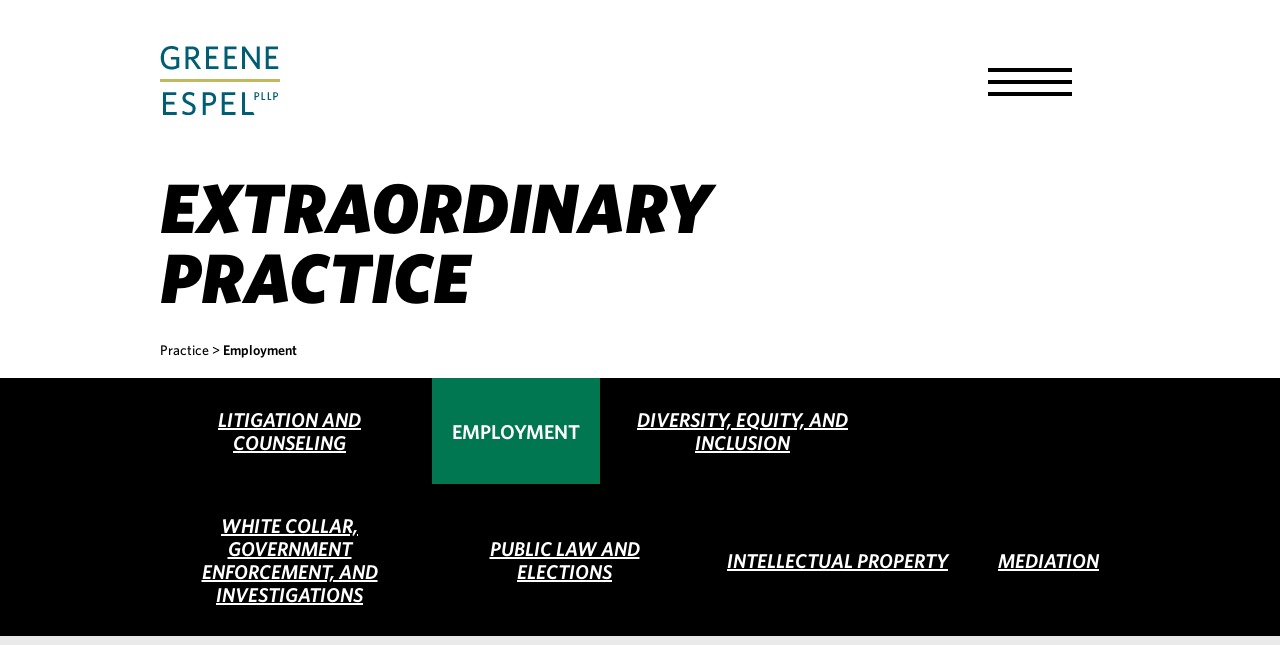

--- FILE ---
content_type: text/html; charset=utf-8
request_url: https://greeneespel.com/employment
body_size: 5172
content:
<!DOCTYPE html>
<html lang="en">
<head>
    <meta charset="utf-8" />
    <meta name="viewport" content="width=device-width, initial-scale=1.0" />
    <title>Employment | Greene Espel PLLP</title>
    
    <link rel="icon" href="/favicon.ico" sizes="any">
    <link rel="apple-touch-icon" href="/apple-touch-icon.png">
    <link rel="manifest" href="/webmanifest.json">

    <link rel="canonical" href="https://www.greeneespel.com/employment">
<meta name="cms:record:id"  content="48"  />
<meta name="cms:record:type"  content="areagroup"  />
<meta name="cms:record:controller"  content="practicegroup"  />
<meta name="cms:record:rendered"  content="Wed, 21 Jan 2026 07:21:07 GMT"  />
<meta property="og:type"  content="website"  />
<meta property="og:title"  content="Employment"  />
<meta property="og:image"  content="https://www.greeneespel.com/assets/images/logo-open-graph.png"  />
<meta name="twitter:card"  content="summary_large_image"  />
<meta name="twitter:title"  content="Employment"  />
<meta name="twitter:image"  content="https://www.greeneespel.com/assets/images/logo-open-graph.png"  />


    <link rel="stylesheet" type="text/css" href="/assets/css/fonts.css?cmv=4.1.5" />

    <link rel="stylesheet" href="/cms/assets/css/grid.css?xl=1366&amp;cmv=4.1.5" />
    <link rel="stylesheet" type="text/css" href="/assets/css/font-awesome-4.7.0/css/font-awesome.min.css?v=gg4WnOJIJAZtmXP9S2Vhqunc1tvvZDXakF1aHWSCmXw" />
    
    
        <link rel="stylesheet" href="/cms/assets/css/base.min.css?cmv=4.1.5" />
        <link rel="stylesheet" href="/assets/css/shared.min.css?v=sGvFqR0zt2IzDudku42Ef5N0kI8qIdTpZJMte4iBBAo" />
    

    <!-- GA4 Google tag (gtag.js) -->
    <script async src="https://www.googletagmanager.com/gtag/js?id=G-QEYRPNYLSK"></script>
    <script>
        window.dataLayer = window.dataLayer || [];
        function gtag() { dataLayer.push(arguments); }
        gtag('js', new Date());

        gtag('config', 'G-QEYRPNYLSK');
    </script>

    <!-- Google tag (gtag.js) -->
    <script async src="https://www.googletagmanager.com/gtag/js?id=UA-20601218-1"></script>
    <script>
        window.dataLayer = window.dataLayer || [];
        function gtag() { dataLayer.push(arguments); }
        gtag('js', new Date());

        gtag('config', 'UA-20601218-1');
    </script>

    
    <link rel="stylesheet" href="/assets/css/practice.css?v=1eDsxRXaue_YTVgkhoScUuPet6f2bCxnWMyvvAsRiY0" />

</head>
<body class="s-page-body-wrap">
    <div class="s-page-body-flex">
        <a class="sr-only" role="button" href="#skip">Skip to Main Content</a>
        <header class="s-page-header">
            <div class="container">
                <div class="s-page-header__wrap row between-xs">
                    <div class="col-sm-6 col-md-3">
                        <a href="/"><img class="s-page-header__logo" alt="Greene Espel Logo" src="/assets/images/Main-Logo.svg" loading="lazy" /></a>
                    </div>
                    <div class="col-sm-6 col-md-9 end-xs">
                        <nav role="navigation" class="s-page-header__nav">
                                <ul class="s-nav__list">
        <li class="s-nav__link">
            <a class="s-nav__link-top-level" href="/people">People</a>
            <div class="s-nav__mega-menu">
                <ul class="s-nav__mega-menu-alpha-list">
                        <li class="s-nav__mega-menu-name-list__li">
                            <button class="s-nav__mega-menu-alpha-list__btn">A</button>
                    </li>
                        <li class="s-nav__mega-menu-name-list__li">
                            <button class="s-nav__mega-menu-alpha-list__btn">B</button>
                    </li>
                        <li class="s-nav__mega-menu-name-list__li">
                            <button class="s-nav__mega-menu-alpha-list__btn">C</button>
                    </li>
                        <li class="s-nav__mega-menu-name-list__li">
                            <button class="s-nav__mega-menu-alpha-list__btn">D</button>
                    </li>
                        <li class="s-nav__mega-menu-name-list__li">
                            <button class="s-nav__mega-menu-alpha-list__btn">E</button>
                    </li>
                        <li class="s-nav__mega-menu-name-list__li">
                            <button class="s-nav__mega-menu-alpha-list__btn">F</button>
                    </li>
                        <li class="s-nav__mega-menu-name-list__li">
                            <button class="s-nav__mega-menu-alpha-list__btn">G</button>
                    </li>
                        <li class="s-nav__mega-menu-name-list__li">
                            <button class="s-nav__mega-menu-alpha-list__btn">H</button>
                    </li>
                        <li class="s-nav__mega-menu-name-list__li">
                            <button class="s-nav__mega-menu-alpha-list__btn">I</button>
                    </li>
                        <li class="s-nav__mega-menu-name-list__li">
                            <button class="s-nav__mega-menu-alpha-list__btn">J</button>
                    </li>
                        <li class="s-nav__mega-menu-name-list__li">
                            <button class="s-nav__mega-menu-alpha-list__btn">K</button>
                    </li>
                        <li class="s-nav__mega-menu-name-list__li">
                            <button class="s-nav__mega-menu-alpha-list__btn">L</button>
                    </li>
                        <li class="s-nav__mega-menu-name-list__li">
                            <button class="s-nav__mega-menu-alpha-list__btn">M</button>
                    </li>
                        <li class="s-nav__mega-menu-name-list__li">
                            <button class="s-nav__mega-menu-alpha-list__btn">N</button>
                    </li>
                        <li class="s-nav__mega-menu-name-list__li">
                            <button class="s-nav__mega-menu-alpha-list__btn">O</button>
                    </li>
                        <li class="s-nav__mega-menu-name-list__li">
                            <button class="s-nav__mega-menu-alpha-list__btn">P</button>
                    </li>
                        <li class="s-nav__mega-menu-name-list__li">
                            <button class="s-nav__mega-menu-alpha-list__btn">Q</button>
                    </li>
                        <li class="s-nav__mega-menu-name-list__li">
                            <button class="s-nav__mega-menu-alpha-list__btn">R</button>
                    </li>
                        <li class="s-nav__mega-menu-name-list__li">
                            <button class="s-nav__mega-menu-alpha-list__btn">S</button>
                    </li>
                        <li class="s-nav__mega-menu-name-list__li">
                            <button class="s-nav__mega-menu-alpha-list__btn">T</button>
                    </li>
                        <li class="s-nav__mega-menu-name-list__li">
                            <button class="s-nav__mega-menu-alpha-list__btn">U</button>
                    </li>
                        <li class="s-nav__mega-menu-name-list__li">
                            <button class="s-nav__mega-menu-alpha-list__btn">V</button>
                    </li>
                        <li class="s-nav__mega-menu-name-list__li">
                            <button class="s-nav__mega-menu-alpha-list__btn">W</button>
                    </li>
                        <li class="s-nav__mega-menu-name-list__li">
                            <button class="s-nav__mega-menu-alpha-list__btn">X</button>
                    </li>
                        <li class="s-nav__mega-menu-name-list__li">
                            <button class="s-nav__mega-menu-alpha-list__btn">Y</button>
                    </li>
                        <li class="s-nav__mega-menu-name-list__li">
                            <button class="s-nav__mega-menu-alpha-list__btn">Z</button>
                    </li>
                </ul>
                <div class="s-nav__mega-menu__people-ph">
                </div>
            </div>
        </li>
        <li class="s-nav__link">
            <a class="s-nav__link-top-level" href="/litigation">Practice</a>
            <div class="s-nav__mega-menu s-nav__practice">
                <ul class="s-nav__mega-menu-name-list">
                    <li class="s-nav__mega-menu-header">
                        <h4>Groupings</h4>
                    </li>
                        <li class="s-nav__practice__li">
                            <button wb-id="33" class="s-nav__practice__btn">Litigation and Counseling</button>
                        </li>
                        <li class="s-nav__practice__li">
                            <button wb-id="48" class="s-nav__practice__btn">Employment</button>
                        </li>
                        <li class="s-nav__practice__li">
                            <button wb-id="105" class="s-nav__practice__btn">Diversity, Equity, and Inclusion</button>
                        </li>
                        <li class="s-nav__practice__li">
                            <button wb-id="106" class="s-nav__practice__btn">White Collar, Government Enforcement, and Investigations</button>
                        </li>
                        <li class="s-nav__practice__li">
                            <button wb-id="107" class="s-nav__practice__btn">Public Law and Elections</button>
                        </li>
                        <li class="s-nav__practice__li">
                            <button wb-id="108" class="s-nav__practice__btn">Intellectual Property</button>
                        </li>
                        <li class="s-nav__practice__li">
                            <button wb-id="974" class="s-nav__practice__btn">Mediation</button>
                        </li>
                </ul>
                <ul class="s-nav__mega-menu-name-list s-nav__mega-menu-name-list-ph">
                </ul>
            </div>
        </li>
        <li class="s-nav__link">
            <a class="s-nav__link-top-level" href="/news">Insight</a>
            <div class="s-nav__single-menu">
                <ul class=" ">
                    <li>
                        <a href="/news">News & Updates</a>
                    </li>
                    <li>
                        <a href="/events">Events & Presentations</a>
                    </li>
                    <li>
                        <a href="/articles">Articles & Publications</a>
                    </li>
                </ul>
            </div>
        </li>
    </ul>
<div class="s-nav__drop-menu-container">
    <div role="button" class="s-nav__menu-button">
        <span role="presentation"></span>
        <span role="presentation"></span>
        <span role="presentation"></span>
        <div class="sr-only">Toggle Menu</div>
    </div>
    <ul class ="s-nav__drop-menu-list">
        <li class="s-nav__drop-menu-list--mobile">
            <a href="/people">People</a>
        </li>
        <li class="s-nav__drop-menu-list--mobile">
            <a href="/litigation">Practice</a>
        </li>
        <li class="s-nav__drop-menu-list--mobile">
            <a href="/news">Insights</a>
        </li>
        <li>
            <a href="/about-our-firm">About Us</a>
        </li>
        <li>
            <a href="/careers">Careers</a>
        </li>
        <li>
            <a href="/diversity">DEI</a>
        </li>
        <li>
            <a href="/contact-us">Contact</a>
        </li>
    </ul>
</div>
                        </nav>
                    </div>
                </div>
            </div>
        </header>

        <main class="s-page-body">
            <a class="sr-only" name="skip"></a>
            
<div class="container">
    <div class="row">
        <div class="s-page-hero col-md-6 col-lg-12">
            <h1>EXTRAORDINARY<br />PRACTICE</h1>
        </div>
    </div>
    <div class="row">
        <div class="s-bread-crumb col-md-12">
            <a href="/litigation">Practice</a>
            <span class="s-bread-crumb__separator">&gt;</span>
            <a class="s-bread-crumb__link active">Employment</a>
        </div>
    </div>
</div>
<div class="container-fluid">
    <div class="s-tabs-bar row">
        <div class="container">
            <div class="row">
                <div class="s-tabs tabs">
                        <a href="/litigation" class="s-tabs__link s-tabs__link--alt-sizing ">
                            <span>
                                Litigation and Counseling
                            </span>
                        </a>
                        <a href="/employment" class="s-tabs__link s-tabs__link--alt-sizing active">
                            <span>
                                Employment
                            </span>
                        </a>
                        <a href="/diversity-equity-inclusion" class="s-tabs__link s-tabs__link--alt-sizing ">
                            <span>
                                Diversity, Equity, and Inclusion
                            </span>
                        </a>
                        <a href="/investigations-compliance" class="s-tabs__link s-tabs__link--alt-sizing ">
                            <span>
                                White Collar, Government Enforcement, and Investigations
                            </span>
                        </a>
                        <a href="/public-law" class="s-tabs__link s-tabs__link--alt-sizing ">
                            <span>
                                Public Law and Elections
                            </span>
                        </a>
                        <a href="/intellectual-property" class="s-tabs__link s-tabs__link--alt-sizing ">
                            <span>
                                Intellectual Property
                            </span>
                        </a>
                        <a href="/mediation-1" class="s-tabs__link s-tabs__link--alt-sizing ">
                            <span>
                                Mediation
                            </span>
                        </a>
                </div>
            </div>
        </div>
    </div>
</div>
<div class="s-body-content">
    <div class="container">
        <div class="row">
            <div class="col-md-12">
                <h2 class="s-body-content__header"> Employment Practices</h2>
                        <div class="practice-group-list-item">
                            <h3>Employment Litigation</h3>
                            <div class="s-wb-content"><p>Businesses, public institutions, and individuals seek out Greene Espel for representation in a wide range of employment-litigation matters.&nbsp;</p>
</div>
                            <a href="/employment-litigation">View Practice Area</a>
                        </div>
                        <div class="practice-group-list-item">
                            <h3>Employment Investigations</h3>
                            <div class="s-wb-content"><p>Employers rely on Greene Espel to conduct internal investigations about their most sensitive and high-stakes workplace issues.&nbsp;</p>
</div>
                            <a href="/employment-investigations">View Practice Area</a>
                        </div>
                        <div class="practice-group-list-item">
                            <h3>Non-Compete Disputes and Litigation</h3>
                            <div class="s-wb-content"><p>Employees come and go. When their departures implicate legal obligations, Greene Espel can help. Greene Espel mobilizes immediately when clients must seek, or defend against, expedited injunction motions that may arise when employees move from one job to another.&nbsp;&nbsp;</p>
</div>
                            <a href="/non-compete-disputes-and-litigation">View Practice Area</a>
                        </div>
                        <div class="practice-group-list-item">
                            <h3>Trade Secret Litigation</h3>
                            <div class="s-wb-content"><p>From burgeoning high-tech companies to established international manufacturers, healthcare giants, and established financial services and insurance institutions, clients regularly turn to Greene Espel to represent them in disputes involving trade secrets.</p>
</div>
                            <a href="/trade-secret-litigation">View Practice Area</a>
                        </div>
                        <div class="practice-group-list-item">
                            <h3>Employment Counseling</h3>
                            <div class="s-wb-content"><p>Greene Espel partners with employers to foster diverse and inclusive workplaces, to develop and implement employment policies, and to advise about the myriad of employment issues that may arise daily.&nbsp;</p>
</div>
                            <a href="/employment-counseling">View Practice Area</a>
                        </div>
            </div>
        </div>
    </div>
</div>

        </main>
        <footer class="s-page-footer">
            <div class="s-page-footer-container container">
                <div class="row">
                    <div class="col-sm-6 col-md-4">
                        <a href="/">
                            <img class="s-page-footer__logo" alt="Greene Espel Logo White" src="/assets/images/Footer-Logo.svg" loading="lazy" />
                            </a>
                        <div class="s-page-footer__contact">
                            <span>222 S 9th St, Suite 2200</span>
                            <span>Minneapolis, MN 55402</span>
                            <br />
                            <span>612.373.0830</span>
                            <span><a href="mailto: info@greeneespel.com">info@greeneespel.com</a></span>
                        
                            <div class="s-page-footer--social-links">
                                <a aria-label="Firm LinkedIn" href="https://www.linkedin.com/company/greene-espel-pllp" class="s-page-footer--social-links-li">
                                    <i class="fa fa-linkedin" aria-hidden="true"></i>
                                    <span class="sr-only">Firm LinkedIn</span>
                                </a>
                                
                                
                            </div>
                        </div>
                    </div>
                    <div class="s-page-footer__link-col col-md-offset-2 col-sm-6">
                        <ul>
                            <li>
                                <a href="/people">People</a>
                            </li>
                            <li>
                                <a href="/litigation">Practice</a>
                            </li>
                            <li>
                                <a href="/news">Insight</a>
                            </li>
                        </ul>
                        <ul>
                            <li>
                                <a href="/about-our-firm">About Us</a>
                            </li>
                            <li>
                                <a href="/careers">Careers</a>
                            </li>
                            <li>
                                <a href="/diversity">DEI</a>
                            </li>
                            <li>
                                <a href="/contact-us">Contact</a>
                            </li>
                        </ul>
                    </div>
                </div>
            </div>
            <div class="s-page-footer__bottom-row container-fluid">
                <div class="container">
                    <div class="row">
                        <div class="col-xs-12 ">
                            <span class="s-page-footer__bottom-name">&copy; Greene Espel PLLP</span><span class="s-page-footer__bottom-sep"> | </span>
                            <a href="/privacy-policy">Privacy Policy</a><span class="s-page-footer__bottom-sep"> | </span>
                            <a href="/disclaimer">Disclaimer</a><span class="s-page-footer__bottom-sep"> | </span>
                            <a href="/eeo-policy">EEO Policy</a>
                        </div>
                    </div>
                </div>
            </div>
        </footer>
    </div>

    <div class="s-email-model" aria-modal="true">
    <div class="s-email-model-box">
        <h4>Please note</h4>
        
        <p>Sending information to us via this feature does not establish an attorney-client relationship. Please do not send any communications containing confidential or sensitive information if you have not already retained Greene Espel PLLP to represent you.</p>


        <div class="s-email-model__btn-wrap">
            <a class="s-email-model__accept" href="#">ACCEPT & SEND MESSAGE</a>
            <a class="s-email-model__decline" href="#">DECLINE</a>
        </div>
    </div>
</div>

        <script src="https://ajax.aspnetcdn.com/ajax/jQuery/jquery-3.6.0.min.js" 
                integrity="sha384-vtXRMe3mGCbOeY7l30aIg8H9p3GdeSe4IFlP6G8JMa7o7lXvnz3GFKzPxzJdPfGK"
                crossorigin="anonymous"></script>
        <script src="https://ajax.aspnetcdn.com/ajax/jquery.validate/1.16.0/jquery.validate.min.js"
                integrity="sha384-VoqiBWkuPrBO9LiESm+GubN/lYlsaMFUVN46L4g4k9bNmY9grTBw8AQZDrhAr7bT"
                crossorigin="anonymous"></script>
        <script src="https://ajax.aspnetcdn.com/ajax/jquery.validation.unobtrusive/3.2.6/jquery.validate.unobtrusive.min.js"
                integrity="sha384-JrXK+k53HACyavUKOsL+NkmSesD2P+73eDMrbTtTk0h4RmOF8hF8apPlkp26JlyH"
                crossorigin="anonymous"></script>
        <script src="/assets/lib/accordion.js?v=alR_Z5ww1UB2MwGUlB73YbSMj5GKAhgzmU54tO6pXCU"></script>
        <script src="/assets/lib/tabs-automatic.js?v=Z9DWHb4otLsYN5agXi9EU9DizYENjRSj0rbunn1thLQ"></script>
        <script src="/assets/js/SatBase.js?v=RsjwUUbuSufmhmOw8S0fnSbpG2TlHokZXw2YE0259ro"></script>
        
        
            <script src="/cms/assets/js/base.min.js?cmv=4.1.5"></script>
            <script src="/assets/js/shared.min.js?v=3f5VzMbAMS2KAIG3MRYup4H_Q59FiUzVtK4dT8JrgHY"></script>
        


</body>
</html>


--- FILE ---
content_type: text/css
request_url: https://greeneespel.com/assets/css/practice.css?v=1eDsxRXaue_YTVgkhoScUuPet6f2bCxnWMyvvAsRiY0
body_size: 981
content:
.practice-group-list-item {
    width: 100%;
    position: relative;
    padding: 24px 24px 85px 24px;
    margin: 20px auto;
    background-color: #fff;
}
.practice-group-list-item h3 {
    line-height:1;
    font-size: 32px;
    text-transform: uppercase;
    color: #000;
}
    .practice-group-list-item p {
        padding: 25px 0;
        font-size: 21px;
        line-height: 1.4;
    }
    .practice-group-list-item a {
        background-color: var(--ge-blue-alt);
        width: calc(50% - 54px );
        min-width: 220px;
        display: inline-block;
        padding: 30px;
        position: absolute;
        bottom: 0;
        right: 0;
        color: #fff;
        font-size: 20px;
        font-weight: 600;
        font-style: italic;
        text-align: center;
        text-transform: uppercase;
        text-decoration: underline;
    }


.s-image-card-section__card {
    position: absolute;
    right: 0;
    top: auto;
    bottom: 0;
    min-width: 320px;
    background-color: rgba(234, 234, 234, 0.9);
    padding: 34px;
    z-index: 99;
}

.s-image-card-section__override-image {
    margin: 0 auto;
    display: block;
}

.s-image-card-section {
    position: relative;
    margin: 50px 0px 250px 0;
}

.s-image-card-section__card i {
    font-size: 22px;
    position: absolute;
    right: 34px;
    top:34px;
}

.s-image-card-section__heading {
    font-size: 25px;
    line-height: 1.1;
    font-style: italic;
    color: #000;
    font-weight: 600;
}

.s-image-card-section__name {
    font-size: 20px;
    font-weight: 700;
    font-style: italic;
    text-transform: uppercase;
    line-height: 1.6;
    display: block;
    text-decoration: underline;
}
.s-image-card-section__phone {
    font-size: 21px;
    line-height: 1.5;
}

a.s-image-card-section__email {
    font-size: 21px;
    line-height: 1.5;
    text-decoration: underline;
}

.s-image-card-section__container {position:relative;}

.s-image-card-section .s-animated-banner-slide:nth-child(1) {
    top: 1.9vw;
}

.s-image-card-section .s-animated-banner-slide:nth-child(2) {
    left: 62%;
    top: 5.5vw;
}

.s-image-card-section .s-animated-banner-slide:nth-child(3) {
    left: 26%;
}

.s-image-card-section .s-animated-banner-slide:nth-child(4) {
    left: 18%;
    top: 6.5vw;
}

.s-image-card-section .s-animated-banner-slide:nth-child(5) {
    display: none;
}

@media only screen and (min-width: 768px) {
    .s-image-card-section {
        position: relative;
        margin: 100px 0px 150px 0;
    }
    .s-image-card-section {
        min-height: 24vw;
    }
    .practice-group-list-item h3 {
        font-size: 44px;
    }

    .practice-group-list-item a {
        width: 480px;
    }
}

@media only screen and (max-width: 1365px) {

    .s-image-card-section__container {
        width: 100% !important;
    }
}

@media only screen and (min-width: 991px) {
    .s-image-card-section__card {
        position: absolute;
        right: -35px;
        top: 80px;
        bottom: auto;
        min-width: 400px;
        background-color: rgba(234, 234, 234, 0.9);
        padding: 34px;
        z-index: 99;
    }

    .practice-group-list-item h3 {
        font-size: 44px;
    }

    .practice-group-list-item {
        padding: 54px 54px 85px 54px;
    }

    .s-image-card-section {
        margin: 100px 0px 100px 0;
    }
}

    @media only screen and (min-width: 1200px) {
    }

    @media only screen and (min-width: 1366px) {
        .s-animated-banner-container {
            height: 19vw;
        }

        .s-image-card-section {
            min-height: 360px;
        }

        .s-image-card-section .s-animated-banner-slide:nth-child(1) {
            top: 1.9vw;
            width: 13.1vw;
            height: 13.1vw;
        }

        .s-image-card-section .s-animated-banner-slide:nth-child(2) {
            left: 62%;
            top: 5.5vw;
            width: 12.24vw;
            height: 12.24vw;
        }

        .s-image-card-section .s-animated-banner-slide:nth-child(3) {
            left: 26%;
            width: 24vw;
            height: 14vw;
        }

        .s-image-card-section .s-animated-banner-slide:nth-child(4) {
            left: 18%;
            top: 6.5vw;
            width: 8.2vw;
            height: 12.3vw;
        }

        .practice-group-list-item {
            margin: 20px 60px;
        }

        .s-tabs__link--alt-sizing {
            width: auto;
            max-width: 200px;
            margin: 0 5px;
            padding: 30px 10px
        }
    }

    @media print {
        /* All your print styles go here */
    }

--- FILE ---
content_type: text/javascript
request_url: https://greeneespel.com/assets/lib/accordion.js?v=alR_Z5ww1UB2MwGUlB73YbSMj5GKAhgzmU54tO6pXCU
body_size: 499
content:
/*
 *   This content is licensed according to the W3C Software License at
 *   https://www.w3.org/Consortium/Legal/2015/copyright-software-and-document
 *
 *   Simple accordion pattern example
 */

'use strict';

class Accordion {
    constructor(domNode) {
        this.rootEl = domNode;
        this.buttonEl = this.rootEl.querySelector('button[aria-expanded]');

        const controlsId = this.buttonEl.getAttribute('aria-controls');
        this.contentEl = document.getElementById(controlsId);

        this.open = this.buttonEl.getAttribute('aria-expanded') === 'true';

        // add event listeners
        this.buttonEl.addEventListener('click', this.onButtonClick.bind(this));
    }

    onButtonClick() {
        this.toggle(!this.open);
    }

    toggle(open) {
        // don't do anything if the open state doesn't change
        if (open === this.open) {
            return;
        }

        accordsList.forEach((acc) => {
            if (this.rootEl != acc.rootEl) {
                acc.close();
            }
        });

    
        // update the internal state
        this.open = open;

        // handle DOM updates
        this.buttonEl.setAttribute('aria-expanded', `${open}`);
        if (open) {
            this.contentEl.removeAttribute('hidden');
        } else {
            this.contentEl.setAttribute('hidden', '');
        }
    }

    // Add public open and close methods for convenience
    open() {
        this.toggle(true);
    }

    close() {
        this.toggle(false);
    }
}

// init accordions
const accordions = document.querySelectorAll('.accordion h3');
var accordsList = [];
accordions.forEach((accordionEl) => {
  accordsList.push(new Accordion(accordionEl));
});

--- FILE ---
content_type: image/svg+xml
request_url: https://greeneespel.com/assets/images/Footer-Logo.svg
body_size: 2112
content:
<?xml version="1.0" encoding="UTF-8"?>
<svg id="Layer_1" data-name="Layer 1" xmlns="http://www.w3.org/2000/svg" viewBox="0 0 110 63">
  <defs>
    <style>
      .cls-1 {
        fill: #fff;
      }

      .cls-2 {
        fill: #c0ba5e;
      }
    </style>
  </defs>
  <g id="Group_2877" data-name="Group 2877">
    <g id="Group_2183" data-name="Group 2183">
      <g>
        <path id="Path_5" data-name="Path 5" class="cls-1" d="m10.69,21.4C4.16,21.4.67,17.1.67,10.74S4.31,0,10.45,0c2.22-.08,4.42.54,6.27,1.77l-.46,2.86c-1.65-1.34-3.71-2.07-5.84-2.06-4.51,0-6.86,3.17-6.86,8.13s2.41,8.09,7.13,8.09c1.46.05,2.9-.31,4.18-1.02v-5.48h-4.74l-.37-2.36,7.88.02v9.44c-2.08,1.31-4.49,2-6.95,2m27.09-.42l-3.27.04-6.16-8.7h-2.12v8.69h-2.8V.4h5.61c4.21,0,6.83,2.09,6.83,5.85.11,2.75-1.8,5.17-4.5,5.72l6.42,9.01ZM28.91,2.87h-2.69v7.09h2.39c2.71,0,4.44-1.22,4.44-3.56s-1.4-3.53-4.14-3.53m13.25,18.15V.4h11.1v2.57h-8.3v5.98h6.45l.42,2.56h-6.87v6.94h8.59v2.57h-11.39Zm47.1,0l-11.31-16.05v16.05h-2.77V.4h2.68l10.92,15.45V.4h2.77v20.61h-2.29ZM2.66,62.68v-20.62h12.28v2.57H5.47v5.98h7.62l.43,2.57H5.47v6.93h9.77v2.57H2.66Zm53.98,0v-20.62h12.27v2.57h-9.46v5.98h7.62l.41,2.57h-8.04v6.93h9.77v2.57h-12.57Zm-30.47.24c-2,.02-3.98-.44-5.76-1.34l.43-2.87c1.59,1.09,3.47,1.7,5.4,1.76,2.15,0,3.67-1.13,3.67-3.14,0-1.88-.83-2.65-3.94-4.06-3.87-1.77-5.33-3.05-5.33-6.01,0-3.32,2.54-5.44,6.26-5.44,1.64-.04,3.26.36,4.68,1.17l-.45,2.81c-1.24-.96-2.75-1.49-4.32-1.52-2.36,0-3.4,1.26-3.4,2.78s.78,2.33,3.91,3.77c3.99,1.82,5.37,3.2,5.37,6.3,0,3.55-2.66,5.79-6.51,5.79m18.06-8.61h-2.36v8.37h-2.8v-20.62h5.63c4.35,0,6.77,2.12,6.77,5.95,0,4.21-2.77,6.3-7.24,6.3m.32-9.77h-2.68v7.3h2.51c2.8,0,4.47-1.16,4.47-3.74,0-2.36-1.49-3.56-4.29-3.56m30.61,18.14v-20.62h2.8v18.05h7.43l1.26,2.57h-11.49Zm-16.04-41.67V.4h11.1v2.57h-8.3v5.98h6.45l.42,2.56h-6.86v6.94h8.6v2.57h-11.4Zm37.83,0V.4h11.1v2.57h-8.29v5.98h6.45l.42,2.56h-6.86v6.94h8.59v2.57h-11.39Zm-8.61,25.55h-.57v2.57h-1.13v-7.02h1.8c1.52,0,2.56.7,2.56,2.04-.02,1.36-1.14,2.45-2.5,2.43-.05,0-.11,0-.16,0m.04-3.57h-.61v2.54h.56c.83.1,1.58-.49,1.68-1.32,0-.01,0-.02,0-.04,0-.8-.83-1.18-1.64-1.18m4.75,6.14v-7.02h1.15v6.03h2.02l.18,1h-3.35Zm5.63,0v-7.02h1.14v6.03h2.02l.18,1h-3.34Zm6.82-2.57h-.57v2.57h-1.14v-7.02h1.81c1.52,0,2.55.7,2.55,2.04-.02,1.36-1.13,2.45-2.49,2.43-.06,0-.11,0-.17,0m.04-3.57h-.6v2.54h.56c.83.1,1.58-.49,1.68-1.32,0-.01,0-.02,0-.04,0-.8-.82-1.18-1.64-1.18"/>
        <path id="Path_6" data-name="Path 6" class="cls-2" d="m110,30.07v2.59H0v-2.59h110Z"/>
      </g>
    </g>
  </g>
</svg>

--- FILE ---
content_type: text/javascript
request_url: https://greeneespel.com/cms/assets/js/base.min.js?cmv=4.1.5
body_size: -247
content:
/*! SATURNO Standard JS */
$(function(){});